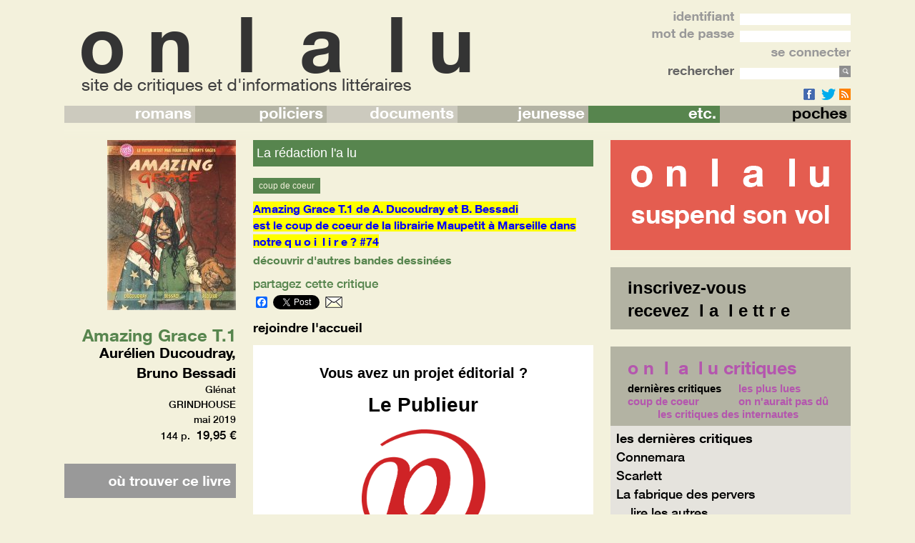

--- FILE ---
content_type: text/html; charset=UTF-8
request_url: https://www.onlalu.com/livres/divers-bande-dessinee/amazing-grace-tome-1-ducoudray-bessadi-44383/
body_size: 77383
content:
<!DOCTYPE HTML PUBLIC "-//W3C//DTD HTML 4.01 Transitional//EN" "http://www.w3.org/TR/html4/loose.dtd">
<html>
<head>

<!– Request: livres/divers-bande-dessinee/amazing-grace-tome-1-ducoudray-bessadi-44383 –> 
<!– Matched Rewrite Rule: (livres)/(.+?)/([^/]+)-([0-9]+)(?:/([0-9]+))?/?$ –>
<!– Matched Rewrite Query: post_type=ouvrages&amp;slug=livres&amp;ouvrage-type=divers-bande-dessinee&amp;ouvrages=amazing-grace-tome-1-ducoudray-bessadi&amp;p=44383&amp;page= –>
<!– Loaded Template: single-ouvrages.php –>
	<title>critique de &quot;Amazing Grace T.1&quot;, dernier livre de Aurélien Ducoudray, Bruno Bessadi - onlalu</title>
	<meta http-equiv="Content-Type" content="text/html; charset=UTF-8" />
	<meta name="description" content="critique, avis sur Amazing Grace T.1 de Aurélien Ducoudray, Bruno Bessadi" />
	<meta name="keywords" content="bande dessinée" />
	<meta property="og:image" content="https://www.onlalu.com/wp-content/uploads/couvs/84/9782344024584.jpg" />


	<link rel="icon" type="image/png" href="https://www.onlalu.com/wp-content/themes/ltl1/images/favicon2.png" />

	<!--[if lt IE 9]> <script src="https://html5shim.googlecode.com/svn/trunk/html5.js"></script> <![endif]-->

	<link rel="stylesheet" href="https://www.onlalu.com/wp-content/themes/ltl1/style.css" type="text/css" /><!-- media="screen"  -->
	<link rel="pingback" href="https://www.onlalu.com/xmlrpc.php" />

	<link rel="alternate" type="application/rss+xml" title="RSS" href="https://www.onlalu.com/feed/" />

   <link rel='stylesheet' id='wp-jquery-ui-dialog-css'  href='https://ajax.googleapis.com/ajax/libs/jqueryui/1.10.4/themes/smoothness/jquery-ui.min.css' type='text/css' media='all' />

	<script>
		function notify_share( i_share, i_sService )
		{
			var post_id = ( jQuery( i_share ).attr( "post_id" ) ? jQuery( i_share ).attr( "post_id" ) : "0" );
    		ajax_notify_share( post_id, i_sService );
		}

		function validateEmail(email)
		{
			var re = /^(([^<>()[\]\\.,;:\s@\"]+(\.[^<>()[\]\\.,;:\s@\"]+)*)|(\".+\"))@((\[[0-9]{1,3}\.[0-9]{1,3}\.[0-9]{1,3}\.[0-9]{1,3}\])|(([a-zA-Z\-0-9]+\.)+[a-zA-Z]{2,}))$/;
			return re.test(email);
		}

        var g_arRegisteredButtons = new Array;
        function register_button_link( i_sLink, i_cb )
        {
            g_arRegisteredButtons[ i_sLink ] = i_cb;
        }
        function clicked_registered_button( i_sLink )
        {
            // console.log( "Running button for : " + i_sLink );
            // console.log( g_arRegisteredButtons );
            var cb = g_arRegisteredButtons[ i_sLink ];
            if ( cb )
            {
                cb();
            }
        }

	</script>

	<style>
		.fpbloc_couleur_fond_A, .fpbloc_couleur_fond_A p, .fpbloc_couleur_fond_A a {
  color: #fff;
 background-color: #b456ae;
}
.fpbloc_couleur_fond_A a:hover p, .fpbloc_couleur_fond_A a:active p {
  color: #000;
}
.fpbloc_couleur_fond_B, .fpbloc_couleur_fond_B p, .fpbloc_couleur_fond_B a {
  color: #fff;
  background-color: #57854e;
}
.fpbloc_couleur_fond_B a:hover p, .fpbloc_couleur_fond_B a:active p {
  color: #000;
}
.fpbloc_couleur_texte_A p, .fpbloc_couleur_texte_A a {
  color:#b456ae;
}
.fpbloc_couleur_texte_A_as_bkg {
  background-color:#b456ae;
}
.fpbloc_couleur_texte_B p, .fpbloc_couleur_texte_B a {
  color:#57854e;
}
.fpbloc_couleur_texte_B_as_bkg {
  background-color:#57854e;
}
        /* .fond2 { background-color:black } */
	</style>
	<link rel='dns-prefetch' href='//s.w.org' />
		<script type="text/javascript">
			window._wpemojiSettings = {"baseUrl":"https:\/\/s.w.org\/images\/core\/emoji\/2.2.1\/72x72\/","ext":".png","svgUrl":"https:\/\/s.w.org\/images\/core\/emoji\/2.2.1\/svg\/","svgExt":".svg","source":{"concatemoji":"https:\/\/www.onlalu.com\/wp-includes\/js\/wp-emoji-release.min.js?ver=4.7.29"}};
			!function(t,a,e){var r,n,i,o=a.createElement("canvas"),l=o.getContext&&o.getContext("2d");function c(t){var e=a.createElement("script");e.src=t,e.defer=e.type="text/javascript",a.getElementsByTagName("head")[0].appendChild(e)}for(i=Array("flag","emoji4"),e.supports={everything:!0,everythingExceptFlag:!0},n=0;n<i.length;n++)e.supports[i[n]]=function(t){var e,a=String.fromCharCode;if(!l||!l.fillText)return!1;switch(l.clearRect(0,0,o.width,o.height),l.textBaseline="top",l.font="600 32px Arial",t){case"flag":return(l.fillText(a(55356,56826,55356,56819),0,0),o.toDataURL().length<3e3)?!1:(l.clearRect(0,0,o.width,o.height),l.fillText(a(55356,57331,65039,8205,55356,57096),0,0),e=o.toDataURL(),l.clearRect(0,0,o.width,o.height),l.fillText(a(55356,57331,55356,57096),0,0),e!==o.toDataURL());case"emoji4":return l.fillText(a(55357,56425,55356,57341,8205,55357,56507),0,0),e=o.toDataURL(),l.clearRect(0,0,o.width,o.height),l.fillText(a(55357,56425,55356,57341,55357,56507),0,0),e!==o.toDataURL()}return!1}(i[n]),e.supports.everything=e.supports.everything&&e.supports[i[n]],"flag"!==i[n]&&(e.supports.everythingExceptFlag=e.supports.everythingExceptFlag&&e.supports[i[n]]);e.supports.everythingExceptFlag=e.supports.everythingExceptFlag&&!e.supports.flag,e.DOMReady=!1,e.readyCallback=function(){e.DOMReady=!0},e.supports.everything||(r=function(){e.readyCallback()},a.addEventListener?(a.addEventListener("DOMContentLoaded",r,!1),t.addEventListener("load",r,!1)):(t.attachEvent("onload",r),a.attachEvent("onreadystatechange",function(){"complete"===a.readyState&&e.readyCallback()})),(r=e.source||{}).concatemoji?c(r.concatemoji):r.wpemoji&&r.twemoji&&(c(r.twemoji),c(r.wpemoji)))}(window,document,window._wpemojiSettings);
		</script>
		<style type="text/css">
img.wp-smiley,
img.emoji {
	display: inline !important;
	border: none !important;
	box-shadow: none !important;
	height: 1em !important;
	width: 1em !important;
	margin: 0 .07em !important;
	vertical-align: -0.1em !important;
	background: none !important;
	padding: 0 !important;
}
</style>
<link rel='stylesheet' id='tiptip-css-css'  href='https://www.onlalu.com/wp-content/themes/ltl1/TipTip/tipTip.css?ver=4.7.29' type='text/css' media='all' />
<link rel='stylesheet' id='capty-css-css'  href='https://www.onlalu.com/wp-content/themes/ltl1/capty/css/jquery.capty-onlalu.css?ver=4.7.29' type='text/css' media='all' />
<link rel='stylesheet' id='postloadrepsonsivity-css-css'  href='https://www.onlalu.com/wp-content/themes/ltl1/rwd.css?ver=4.7.29' type='text/css' media='all' />
<link rel='stylesheet' id='addtoany-css'  href='https://www.onlalu.com/wp-content/plugins/add-to-any/addtoany.min.css?ver=1.15' type='text/css' media='all' />
<script type='text/javascript' src='https://www.onlalu.com/wp-includes/js/jquery/jquery.js?ver=1.12.4'></script>
<script type='text/javascript' src='https://www.onlalu.com/wp-includes/js/jquery/jquery-migrate.min.js?ver=1.4.1'></script>
<script type='text/javascript' src='https://www.onlalu.com/wp-content/themes/ltl1/TipTip/jquery.tipTip.js?ver=4.7.29'></script>
<script type='text/javascript' src='https://www.onlalu.com/wp-content/themes/ltl1/capty/js/jquery.capty.min.js?ver=4.7.29'></script>
<script type='text/javascript'>
/* <![CDATA[ */
var my_ajax_share_script = {"ajaxurl":"https:\/\/www.onlalu.com\/wp-admin\/admin-ajax.php"};
/* ]]> */
</script>
<script type='text/javascript' src='https://www.onlalu.com/wp-content/themes/ltl1/ltl1_ajax_share.js?ver=4.7.29'></script>
<script type='text/javascript' src='https://www.onlalu.com/wp-content/plugins/add-to-any/addtoany.min.js?ver=1.1'></script>
<link rel='https://api.w.org/' href='https://www.onlalu.com/wp-json/' />
<link rel="EditURI" type="application/rsd+xml" title="RSD" href="https://www.onlalu.com/xmlrpc.php?rsd" />
<link rel="wlwmanifest" type="application/wlwmanifest+xml" href="https://www.onlalu.com/wp-includes/wlwmanifest.xml" /> 
<link rel='prev' title='Aya' href='https://www.onlalu.com/livres/roman-francais/aya-marie-virginie-dru-44313/' />
<link rel='next' title='Bibliodysées' href='https://www.onlalu.com/livres/document-divers/bibliodyssees-daoud-jerusalemy-bellante-moglia-44389/' />
<meta name="generator" content="WordPress 4.7.29" />
<link rel="canonical" href="https://www.onlalu.com/livres/divers-bande-dessinee/amazing-grace-tome-1-ducoudray-bessadi-44383/" />
<link rel='shortlink' href='https://www.onlalu.com/?p=44383' />
<link rel="alternate" type="application/json+oembed" href="https://www.onlalu.com/wp-json/oembed/1.0/embed?url=https%3A%2F%2Fwww.onlalu.com%2Flivres%2Fdivers-bande-dessinee%2Famazing-grace-tome-1-ducoudray-bessadi-44383%2F" />
<link rel="alternate" type="text/xml+oembed" href="https://www.onlalu.com/wp-json/oembed/1.0/embed?url=https%3A%2F%2Fwww.onlalu.com%2Flivres%2Fdivers-bande-dessinee%2Famazing-grace-tome-1-ducoudray-bessadi-44383%2F&#038;format=xml" />

<script data-cfasync="false">
window.a2a_config=window.a2a_config||{};a2a_config.callbacks=[];a2a_config.overlays=[];a2a_config.templates={};a2a_localize = {
	Share: "Partager",
	Save: "Enregistrer",
	Subscribe: "S'abonner",
	Email: "Email",
	Bookmark: "Signet",
	ShowAll: "Montrer tout",
	ShowLess: "Montrer moins",
	FindServices: "Trouver des service(s)",
	FindAnyServiceToAddTo: "Trouver instantan&eacute;ment des services &agrave; ajouter &agrave;",
	PoweredBy: "Propuls&eacute; par",
	ShareViaEmail: "Share via email",
	SubscribeViaEmail: "Subscribe via email",
	BookmarkInYourBrowser: "Ajouter un signet dans votre fureteur",
	BookmarkInstructions: "Press Ctrl+D or \u2318+D to bookmark this page",
	AddToYourFavorites: "Ajouter &agrave; vos favoris",
	SendFromWebOrProgram: "Send from any email address or email program",
	EmailProgram: "Email program",
	More: "More&#8230;",
	ThanksForSharing: "Thanks for sharing!",
	ThanksForFollowing: "Thanks for following!"
};

(function(d,s,a,b){a=d.createElement(s);b=d.getElementsByTagName(s)[0];a.async=1;a.src="https://static.addtoany.com/menu/page.js";b.parentNode.insertBefore(a,b);})(document,"script");
</script>

	<script>
        function initTooltip()
        {
		    jQuery( document ).tooltip( { position: { my: "center top", at: "center bottom" } } );
        }

        function initImgSign() {
        	jQuery( ".imgsign" ).capty( { height:32, opacity:1.0 });
        }

		jQuery(function() {
                initTooltip();
                initImgSign();

							});
	</script>
</head>
<body class="the_body couleur_fond">
<div style="width:100%" >
	<table width="100%" cellspacing="0" cellpadding="0" border="0" class="header">
		<tr valign="top">
			<td class="fond2">&nbsp;</td>
							<td class="outer_colonne"><img src="https://www.onlalu.com/wp-content/themes/ltl1/images/vide.gif" width="24"></td>
						<td style="width:1100px;min-width:960px;" class="couleur_fond">
				<div id="hdiv" style="was-height:124px;height:148px;position:relative">
                    						<div style="float:left;margin-left:24px;margin-top:24px"><a href="//www.onlalu.com"><img src="https://www.onlalu.com/wp-content/themes/ltl1/images/onlalu-logo2-noir.png" border="0" /></a></div>
										<div class="font_bold" style="font-size:1.8em;float:right;text-align:right;color:#999">

												<form name="loginForm" action="https://www.onlalu.com/livres/divers-bande-dessinee/amazing-grace-tome-1-ducoudray-bessadi-44383/?" method="post">
							<input type="hidden" name="login" value="yes" />
							<div style="height:16px;margin-top:16px"><img src="https://www.onlalu.com/wp-content/themes/ltl1/images/texte-identifiant.png" style="margin-right:8px"><input type="text" name="lname" class="login_field" style="width:155px" value="">
							</div>
							<div style="height:16px;margin-top:8px"><img src="https://www.onlalu.com/wp-content/themes/ltl1/images/texte-mot-de-passe.png" style="margin-right:8px"><input type="password" name="lpwd" class="login_field" style="width:155px" >
							</div>
							<div style="margin-top:8px;"><input type="image" src="https://www.onlalu.com/wp-content/themes/ltl1/images/se-connecter.png" class="login_submit"></div>
						</form>
						<div style="height:16px;margin-top:8px">
	<form name="search" method="get" action="https://www.onlalu.com">
		<input type="hidden" name="is_online_search" value="true" />
		<img src="https://www.onlalu.com/wp-content/themes/ltl1/images/texte-rechercher.png" style="margin-right:8px"><input type="text" name="s" value="" class="search_field"/><input type="image" src="https://www.onlalu.com/wp-content/themes/ltl1/images/rechercher.png" />
	</form>
</div>
						<div style="margin-top:12px"><a href="https://www.facebook.com/pages/O-n-l-a-l-u/549805721717627" rel="nofollow" target="_blank"><img src="/wp-content/themes/ltl1/images/facebook_16.png" border="0" style="margin-right:4px"> <a href="https://twitter.com/onlalu" rel="nofollow" target="_blank"><img src="/wp-content/themes/ltl1/images/twitter_16.png" border="0"></a> <a href="https://www.onlalu.com/feed" rel="nofollow" target="_blank"><img src="/wp-content/themes/ltl1/images/rss_16.png" border="0"></a></div>
					</div><!-- login_block -->
				</div>

				<nav role="navigation" class="site-navigation main-navigation">
					<div class="menu">
						<ul><li style='width:16.666666666667%'><a href='/livres/roman' class='nav_couleur_unsel1 nav_couleur_sel_1' ><img src='https://www.onlalu.com/wp-content/themes/ltl1/images/textes-menus-romans.png' border='0' style='margin-right:5px'></a><ul><li><a href='/livres/roman-francais' class='nav_couleur_unsel1 nav_couleur_sel_1'><img src='https://www.onlalu.com/wp-content/themes/ltl1/images/textes-menus-francais.png' border='0' style='margin-left:5px'></a></li><li><a href='/livres/roman-etranger' class='nav_couleur_unsel0 nav_couleur_sel_1'><img src='https://www.onlalu.com/wp-content/themes/ltl1/images/textes-menus-etrangers.png' border='0' style='margin-left:5px'></a></li></ul></li><li style='width:16.666666666667%'><a href='/livres/policier' class='nav_couleur_unsel0 nav_couleur_sel_2' ><img src='https://www.onlalu.com/wp-content/themes/ltl1/images/textes-menus-policiers.png' border='0' style='margin-right:5px'></a><ul><li><a href='/livres/policier-francais' class='nav_couleur_unsel0 nav_couleur_sel_2'><img src='https://www.onlalu.com/wp-content/themes/ltl1/images/textes-menus-francais.png' border='0' style='margin-left:5px'></a></li><li><a href='/livres/policier-etranger' class='nav_couleur_unsel1 nav_couleur_sel_2'><img src='https://www.onlalu.com/wp-content/themes/ltl1/images/textes-menus-etrangers.png' border='0' style='margin-left:5px'></a></li></ul></li><li style='width:16.666666666667%'><a href='/livres/document' class='nav_couleur_unsel1 nav_couleur_sel_3' ><img src='https://www.onlalu.com/wp-content/themes/ltl1/images/textes-menus-documents.png' border='0' style='margin-right:5px'></a><ul><li><a href='/livres/document-recit' class='nav_couleur_unsel1 nav_couleur_sel_3'><img src='https://www.onlalu.com/wp-content/themes/ltl1/images/textes-menus-recits.png' border='0' style='margin-left:5px'></a></li><li><a href='/livres/document-biographie' class='nav_couleur_unsel0 nav_couleur_sel_3'><img src='https://www.onlalu.com/wp-content/themes/ltl1/images/textes-menus-biographies.png' border='0' style='margin-left:5px'></a></li><li><a href='/livres/document-histoire' class='nav_couleur_unsel1 nav_couleur_sel_3'><img src='https://www.onlalu.com/wp-content/themes/ltl1/images/textes-menus-histoire.png' border='0' style='margin-left:5px'></a></li><li><a href='/livres/document-politique' class='nav_couleur_unsel0 nav_couleur_sel_3'><img src='https://www.onlalu.com/wp-content/themes/ltl1/images/textes-menus-politique.png' border='0' style='margin-left:5px'></a></li><li><a href='/livres/document-sciences-humaines' class='nav_couleur_unsel1 nav_couleur_sel_3'><img src='https://www.onlalu.com/wp-content/themes/ltl1/images/textes-menus-sciences-humaines.png' border='0' style='margin-left:5px'></a></li><li><a href='/livres/document-divers' class='nav_couleur_unsel0 nav_couleur_sel_3'><img src='https://www.onlalu.com/wp-content/themes/ltl1/images/textes-menus-autres.png' border='0' style='margin-left:5px'></a></li></ul></li><li style='width:16.666666666667%'><a href='/livres/jeunesse' class='nav_couleur_unsel0 nav_couleur_sel_4' ><img src='https://www.onlalu.com/wp-content/themes/ltl1/images/textes-menus-jeunesse.png' border='0' style='margin-right:5px'></a><ul><li><a href='/livres/jeunesse-tous-petits' class='nav_couleur_unsel0 nav_couleur_sel_4'><img src='https://www.onlalu.com/wp-content/themes/ltl1/images/textes-menus-tout-petits.png' border='0' style='margin-left:5px'></a></li><li><a href='/livres/jeunesse-enfants' class='nav_couleur_unsel1 nav_couleur_sel_4'><img src='https://www.onlalu.com/wp-content/themes/ltl1/images/textes-menus-enfants.png' border='0' style='margin-left:5px'></a></li><li><a href='/livres/jeunesse-ados' class='nav_couleur_unsel0 nav_couleur_sel_4'><img src='https://www.onlalu.com/wp-content/themes/ltl1/images/textes-menus-ados.png' border='0' style='margin-left:5px'></a></li></ul></li><li style='width:16.666666666667%'><a href='/livres/divers' class='nav_couleur_unsel_6 nav_couleur_sel_6' ><img src='https://www.onlalu.com/wp-content/themes/ltl1/images/textes-menus-etc.png' border='0' style='margin-right:5px'></a><ul><li><a href='/livres/divers-bande-dessinee' class='nav_couleur_unsel1 nav_couleur_sel_6'><img src='https://www.onlalu.com/wp-content/themes/ltl1/images/textes-menus-bande-dessinee.png' border='0' style='margin-left:5px'></a></li><li><a href='/livres/divers-beaux_arts' class='nav_couleur_unsel0 nav_couleur_sel_6'><img src='https://www.onlalu.com/wp-content/themes/ltl1/images/textes-menus-beaux-arts.png' border='0' style='margin-left:5px'></a></li><li><a href='/livres/divers-cinema' class='nav_couleur_unsel1 nav_couleur_sel_6'><img src='https://www.onlalu.com/wp-content/themes/ltl1/images/textes-menus-cinema.png' border='0' style='margin-left:5px'></a></li><li><a href='/livres/divers-architecture' class='nav_couleur_unsel0 nav_couleur_sel_6'><img src='https://www.onlalu.com/wp-content/themes/ltl1/images/textes-menus-architecture.png' border='0' style='margin-left:5px'></a></li><li><a href='/livres/divers-decoration' class='nav_couleur_unsel1 nav_couleur_sel_6'><img src='https://www.onlalu.com/wp-content/themes/ltl1/images/textes-menus-decoration.png' border='0' style='margin-left:5px'></a></li><li><a href='/livres/divers-mode' class='nav_couleur_unsel0 nav_couleur_sel_6'><img src='https://www.onlalu.com/wp-content/themes/ltl1/images/textes-menus-mode.png' border='0' style='margin-left:5px'></a></li><li><a href='/livres/divers-cuisine' class='nav_couleur_unsel1 nav_couleur_sel_6'><img src='https://www.onlalu.com/wp-content/themes/ltl1/images/textes-menus-cuisine.png' border='0' style='margin-left:5px'></a></li><li><a href='/livres/divers-sante' class='nav_couleur_unsel0 nav_couleur_sel_6'><img src='https://www.onlalu.com/wp-content/themes/ltl1/images/textes-menus-sante.png' border='0' style='margin-left:5px'></a></li><li><a href='/livres/divers-tourisme' class='nav_couleur_unsel1 nav_couleur_sel_6'><img src='https://www.onlalu.com/wp-content/themes/ltl1/images/textes-menus-tourisme.png' border='0' style='margin-left:5px'></a></li><li><a href='/livres/divers-autres' class='nav_couleur_unsel0 nav_couleur_sel_6'><img src='https://www.onlalu.com/wp-content/themes/ltl1/images/textes-menus-autres.png' border='0' style='margin-left:5px'></a></li></ul></li><li style='width:16.666666666667%'><a href='/livres/poches' class='nav_couleur_unsel0 nav_couleur_sel_7' ><img src='https://www.onlalu.com/wp-content/themes/ltl1/images/textes-menus-poches.png' border='0' style='margin-right:5px'></a></li></ul>					</div>
				</nav>
			</td>
							<td class="outer_colonne"><img src="https://www.onlalu.com/wp-content/themes/ltl1/images/vide.gif" width="24"></td>
						<td class="fond2">&nbsp;</td>
		</tr>
	</table>

	<table width="100%" cellspacing="0" cellpadding="0" border="0" class="header_fade" style="background-color:transparent">
		<tr>
					<td class="fond2">&nbsp;</td>
			<td class="outer_colonne"><img src="https://www.onlalu.com/wp-content/themes/ltl1/images/vide.gif" width="24"></td>
					<td style="width:1100px;min-width:960px" >
				<table width="100%" cellspacing="0" cellpadding="0" border="0">
					<tr>
						<td><img src="https://www.onlalu.com/wp-content/themes/ltl1/images/degrade.png" width="100%" height="24"></td>
						<td style="width:360px;min-width:360px"><img src="https://www.onlalu.com/wp-content/themes/ltl1/images/degrade.png" width="360" height="24"></td>
					</tr>
				</table>
			</td>
					<td class="outer_colonne"><img src="https://www.onlalu.com/wp-content/themes/ltl1/images/vide.gif" width="24"></td>
			<td class="fond2">&nbsp;</td>
				</tr>
	</table>

	
	<table cellspacing="0" cellpadding="0" border="0" style="width:100%;position:absolute;was-top:172px;top:196px;was-z-index:10">
	<div style="width:100%;min-width:980px;max-width:1024px;margin:auto">
		<tr>
					<td class="fond2">&nbsp;</td>
			<td class="outer_colonne"><img src="https://www.onlalu.com/wp-content/themes/ltl1/images/vide.gif" width="24"></td>
					<td style="width:1100px;min-width:960px" class="couleur_fond">
					<div class="main_content">
<script>
	    /*
		function open_ecrire_email( i_idCritique )
		{
			jQuery( "#dialog-notlogged" ).data( "message", "Vous devez être inscrit et connecté pour envoyer un message à l'auteur de cette critique" ).dialog( "open" );
		}

		function partage_par_email( i_idCritique, i_sTitre, i_sAuteur )
		{
			jQuery( "#dialog-notlogged" ).data( "message", "Vous devez être inscrit et connecté pour partager cette critique par mail" ).dialog( "open" );
		}

		function signaler_critique( i_idCritique, i_sTitre, i_sAuteur )
		{
			jQuery( "#dialog-notlogged" ).data( "message", "Vous devez être inscrit et connecté pour signaler cette critique" ).dialog( "open" );
		}
    */
	    function open_ecrire_email( i_idCritique )
    {
        jQuery( "#email-dialog" ).data( "id_critique", i_idCritique ).dialog( "open" );
    }

    function partage_par_email( i_idCritique, i_sTitre, i_sAuteur )
    {
        jQuery( "#partage-email-dialog" ).data( "id_critique", i_idCritique ).data( "auteur_critique", i_sAuteur ).data( "titre_critique", i_sTitre ).dialog( "open" );
    }

    function signaler_critique( i_idCritique, i_sTitre, i_sAuteur )
    {
        jQuery( "#signal-dialog" ).data( "id_critique", i_idCritique ).data( "auteur_critique", i_sAuteur ).data( "titre_critique", i_sTitre ).dialog( "open" );
    }

	function ouvrir_image( i_sImg, i_nMaxWidth, i_nHeight )
	{
		ouvrir_dialog_misc( "<center><img src='" + i_sImg + "' style='max-width:" + i_nMaxWidth + "px'></center>", i_nHeight );
	}

	function ouvrir_dialog_misc( i_sContenu, i_nHeight )
	{
		jQuery( "#dialog-misc" ).data( "contenu", i_sContenu ).data( "height", i_nHeight ).dialog( "open" );
	}

  jQuery(function() {

	jQuery( "#email-dialog" ).dialog({
		  autoOpen: false,
		  height: 400,
		  width: 700,
		  modal: true,
		  zIndex:301000,
		  open: function()
			{
				// tbi ?
			},
		  buttons: {
			"valider": function() {
				var sEmailSenderName = jQuery( "#dialog_email_sender_name" ).val();
				var sEmailSenderEmail = jQuery( "#dialog_email_sender_email" ).val();
				var sEmailTexte = jQuery( "#dialog_email_texte" ).val();
				var sCaptchaWord = jQuery( "#dialog_email_captcha_word" ).val();
				// tbi : vérification rapide des champs
				var isValid = true;
				if ( sEmailSenderName == "" )
				{
					jQuery( "#dialog_email_email_sender_name_error_msg" ).html( "votre nom ne doit pas être vide" );
					jQuery( ".dialog_email_email_sender_name_error_vis" ).show();
					isValid = false;
				}
				else
					jQuery( ".dialog_email_email_sender_name_error_vis" ).hide();

				if ( ! validateEmail( sEmailSenderEmail ) )
				{
					jQuery( "#dialog_email_email_sender_email_error_msg" ).html( "votre adresse email est invalide" );
					jQuery( ".dialog_email_email_sender_email_error_vis" ).show();
					isValid = false;
				}
				else
					jQuery( ".dialog_email_email_sender_email_error_vis" ).hide();


				if ( sEmailTexte == "" )
				{
					jQuery( "#dialog_email_email_texte_error_msg" ).html( "votre message ne doit pas être vide" );
					jQuery( ".dialog_email_email_texte_error_vis" ).show();
					isValid = false;
				}
				else
					jQuery( ".dialog_email_email_texte_error_vis" ).hide();

				if ( sCaptchaWord != "livre" )
				{
					jQuery( ".dialog_email_captcha_word_error_vis" ).show();
					isValid = false;
				}
				else
					jQuery( ".dialog_email_captcha_word_error_vis" ).hide();

				if ( isValid )
				{
					jQuery( "#field_email_critique_id" ).val( jQuery( this ).data( "id_critique" ) );
					jQuery( "#field_email_sender_name" ).val( sEmailSenderName );
					jQuery( "#field_email_sender_email" ).val( sEmailSenderEmail );
					jQuery( "#field_email_texte" ).val( sEmailTexte );
					jQuery( "#field_email_captcha_word" ).val( sCaptchaWord );
					jQuery( "#form_email" ).submit();
					jQuery( this ).dialog( "close" );
				}
			},
			"annuler": function() {
					// tbi
				jQuery( this ).dialog( "close" );

			}
		  },
		  close: function() {
		  }
		});

	jQuery( "#partage-email-dialog" ).dialog({
		  autoOpen: false,
		  height: 430,
		  width: 700,
		  modal: true,
		  zIndex:301000,
		  open: function()
			{
				 var sText = "Un ami vous envoie ce lien vers une critique publiée sur le site onlalu.com : https://www.onlalu.com/ouvrages/amazing-grace-tome-1-ducoudray-bessadi?#" + jQuery( this ).data( "id_critique" ) + "<br>";
				 sText += "Titre de l'ouvrage : Amazing Grace T.1<br>";
				 sText += "Auteur de l'ouvrage : Aurélien Ducoudray, Bruno Bessadi<br>";
				 sText += "Titre de la critique : " + jQuery( this ).data( "titre_critique" ) + "<br>";	// tbi : encode ?
				 sText += "Auteur de la critique : " + jQuery( this ).data( "auteur_critique" );	// tbi : encode ?
				 jQuery( "#dialog_partage_email_inclus" ).html( sText );
			},
		  buttons: {
			"valider": function() {
				var sEmailSenderName = jQuery( "#dialog_partage_email_sender_name" ).val();
				var sEmailSenderEmail = jQuery( "#dialog_partage_email_sender_email" ).val();
				var sEmailRecipientName = jQuery( "#dialog_partage_email_recipient_name" ).val();
				var sEmailRecipientEmail = jQuery( "#dialog_partage_email_recipient_email" ).val();
				var sEmailTexte = jQuery( "#dialog_partage_email_texte" ).val();
				// tbi : vérification rapide des champs
				jQuery( "#field_partage_email_critique_id" ).val( jQuery( this ).data( "id_critique" ) );
				jQuery( "#field_partage_email_sender_name" ).val( sEmailSenderName );
				jQuery( "#field_partage_email_sender_email" ).val( sEmailSenderEmail );
				jQuery( "#field_partage_email_recipient_name" ).val( sEmailRecipientName );
				jQuery( "#field_partage_email_recipient_email" ).val( sEmailRecipientEmail );
				jQuery( "#field_partage_email_texte" ).val( sEmailTexte );
				jQuery( "#form_partage_email" ).submit();
				jQuery( this ).dialog( "close" );
			},
			"annuler": function() {
					// tbi
				jQuery( this ).dialog( "close" );

			}
		  },
		  close: function() {
		  }
		});

	jQuery( "#signal-dialog" ).dialog({
		  autoOpen: false,
		  height: 430,
		  width: 700,
		  modal: true,
		  zIndex:301000,
		  open: function()
			{
				 var sText = "Merci de nous indiquer ce que vous considérez inapproprié dans la critique \"" + jQuery( this ).data( "titre_critique" ) + "\" postée par " + jQuery( this ).data( "auteur_critique" );
				 jQuery( "#dialog_signal_info" ).html( sText );
			},
		  buttons: {
			"valider": function() {
				var sEmailSenderName = jQuery( "#dialog_signal_email_sender_name" ).val();
				var sEmailSenderEmail = jQuery( "#dialog_signal_email_sender_email" ).val();
				var sEmailTexte = jQuery( "#dialog_signal_email_texte" ).val();
				// tbi : vérification rapide des champs
				jQuery( "#field_signal_critique_id" ).val( jQuery( this ).data( "id_critique" ) );
				jQuery( "#field_signal_sender_name" ).val( sEmailSenderName );
				jQuery( "#field_signal_sender_email" ).val( sEmailSenderEmail );
				jQuery( "#field_signal_texte" ).val( sEmailTexte );
				jQuery( "#form_signal" ).submit();
				jQuery( this ).dialog( "close" );
			},
			"annuler": function() {
					// tbi
				jQuery( this ).dialog( "close" );

			}
		  },
		  close: function() {
		  }
		});


	
		jQuery( "#dialog-notlogged" ).dialog({
			  autoOpen: false,
			  height: 400,
			  width: 700,
			  modal: true,
			  zIndex:301000,
			  open: function()
				{
					var sMessage = jQuery( this ).data( "message" );
					jQuery( "#message-not-logged" ).html( sMessage );
				},
			  buttons: {
				"valider": function() {
						jQuery( this ).dialog( "close" );
				}
			  },
			  close: function() {
			  }
			});

		
		
		jQuery( "#dialog-misc" ).dialog({
			  autoOpen: false,
			  height: 300,
			  width: 1024,
			  modal: true,
			  resizable: true,
			  zIndex:301000,
			  position:{ my: "center top", at: "center top" },
			  open: function()
				{
					jQuery( "#dialog-misc" ).dialog( "option", "height", jQuery( this ).data( "height" ) + 100 );
					jQuery( "#dialog-misc" ).html( jQuery( this ).data( "contenu" ) );
					jQuery( "body" ).scrollTop( 0 );

                    jQuery( ".ui-button" ).removeAttr( "title" );
				},
			  buttons: {
				"fermer": function() {
						jQuery( this ).dialog( "close" );
				}
			  },
			  close: function() {
			  }
			});


          });
	</script>

<!-- [DBG:single-ouvrages.php]	-->
	
	<div id="dialog-misc" title="" class="font_medium" style="font-size:1.6em;background-color:white;display:none">
	</div>

	<div id="dialog-notlogged" title="envoyez un email" class="font_medium" style="font-size:1.6em;background-color:white;display:none">
		<div id="message-not-logged" class="dialog_message"></div>
		<div class="dialog_message">
			Si vous n'êtes pas encore inscrit, <a href="/creercompte">vous pouvez le faire dès maintenant en cliquant ici</a>.<br>
			C'est très simple et rapide et vous pourrez alors accéer à toutes les fonctions du site.
		</div>
	</div>

	<div id="email-dialog" title="envoyez un email" class="font_medium" style="font-size:1.6em;background-color:white;display:none">
		<table style="width:100%;height:100%" cellpadding="0" cellspacing="0" border=0>
			<tr height="1%" valign="center">
				<td width="1%">
					<div class="dialog_email_email_sender_name_error_vis" style="display:none"></div>
					&nbsp;votre&nbsp;nom&nbsp;
				</td>
				<td width="99%">
					<div id="dialog_email_email_sender_name_error_msg" class="dialog_email_email_sender_name_error_vis dialog_error_message" style="display:none"></div>
					<input type="text" id="dialog_email_sender_name" style="width:100%"/>
				</td>
			</tr>
			<tr height="8">
				<td colspan="2"><img src="https://www.onlalu.com/wp-content/themes/ltl1/images/vide.gif"></td>
			</tr>
			<tr height="1%" valign="center">
				<td>
					<div class="dialog_email_email_sender_email_error_vis" style="display:none"></div>
					&nbsp;votre&nbsp;email&nbsp;
				</td>
				<td>
					<div id="dialog_email_email_sender_email_error_msg" class="dialog_email_email_sender_email_error_vis dialog_error_message" style="display:none"></div>
					<input type="text" id="dialog_email_sender_email" style="width:100%"/>
				</td>
			</tr>
			<tr height="8">
				<td colspan="2"><img src="https://www.onlalu.com/wp-content/themes/ltl1/images/vide.gif"></td>
			</tr>
			<tr height="99%" valign="top">
				<td align="right"><div class="dialog_email_email_texte_error_vis" style="display:none">&nbsp;</div>&nbsp;votre&nbsp;message&nbsp;</td>
				<td>
					<div id="dialog_email_email_texte_error_msg" class="dialog_email_email_texte_error_vis dialog_error_message" style="display:none"></div>
					<textarea id="dialog_email_texte" name="dialog_email_texte" style="width:100%;height:100%"></textarea>
				</td>
			</tr>
			<tr height="8">
				<td colspan="2"><img src="https://www.onlalu.com/wp-content/themes/ltl1/images/vide.gif"></td>
			</tr>
			<tr height="1%" valign="top">
				<td><div class="dialog_email_captcha_word_error_vis" style="display:none">&nbsp;</div>&nbsp;validation&nbsp;</td>
				<td><div class="dialog_email_captcha_word_error_vis dialog_error_message" style="display:none">vous n'avez pas correctement recopié le mot de validation</div>recopiez le mot "<b>livre</b>" ci-dessous<br>
				<input type="text" id="dialog_email_captcha_word" style="width:100%"/></td>
			</tr>
		</table>
	</div>
	<form id="form_email" action="https://www.onlalu.com/livres/divers-bande-dessinee/amazing-grace-tome-1-ducoudray-bessadi-44383/?" method="post">
		<input type="hidden" id="field_oid" name="field_oid" value="44383" />
		<input type="hidden" id="field_op" name="field_op" value="email" />
		<input type="hidden" id="field_email_critique_id" name="field_email_critique_id" value="" />
		<input type="hidden" id="field_email_sender_name" name="field_email_sender_name" value="" />
		<input type="hidden" id="field_email_sender_email" name="field_email_sender_email" value="" />
		<input type="hidden" id="field_email_texte" name="field_email_texte" value="" />
		<input type="hidden" id="field_email_captcha_hash" name="field_email_captcha_hash" value="0" />
		<input type="hidden" id="field_email_captcha_word" name="field_email_captcha_word" value="" />
	</form>

	<div id="partage-email-dialog" title="partagez une critique par email" class="font_medium" style="font-size:1.6em;background-color:white;display:none">
		<table style="width:100%;height:100%" cellpadding="0" cellspacing="0" border=0>
			<tr height="1%" valign="center">
				<td width="1%" align="right">&nbsp;votre&nbsp;nom&nbsp;</td>
				<td width="99%"><input type="text" id="dialog_partage_email_sender_name" style="width:100%"/></td>
			</tr>
			<tr height="8">
				<td colspan="2"><img src="https://www.onlalu.com/wp-content/themes/ltl1/images/vide.gif"></td>
			</tr>
			<tr height="1%" valign="center">
				<td align="right">&nbsp;votre&nbsp;email&nbsp;</td>
				<td><input type="text" id="dialog_partage_email_sender_email" style="width:100%"/></td>
			</tr>
			<tr height="8">
				<td colspan="2"><img src="https://www.onlalu.com/wp-content/themes/ltl1/images/vide.gif"></td>
			</tr>
			<tr height="1%" valign="center">
				<td align="right">&nbsp;nom&nbsp;du&nbsp;destinataire&nbsp;</td>
				<td width="99%"><input type="text" id="dialog_partage_email_recipient_name" style="width:100%"/></td>
			</tr>
			<tr height="8">
				<td colspan="2"><img src="https://www.onlalu.com/wp-content/themes/ltl1/images/vide.gif"></td>
			</tr>
			<tr height="1%" valign="center">
				<td align="right">&nbsp;email&nbsp;du&nbsp;destinataire&nbsp;</td>
				<td><input type="text" id="dialog_partage_email_recipient_email" style="width:100%"/></td>
			</tr>
			<tr height="8">
				<td colspan="2"><img src="https://www.onlalu.com/wp-content/themes/ltl1/images/vide.gif"></td>
			</tr>
			<tr height="8" valign="top">
				<td align="right">&nbsp;message&nbsp;inclus&nbsp;</td>
				<td>
					<div id="dialog_partage_email_inclus" style="font-size:12px"></div>
				</td>
			</tr>
			<tr height="8">
				<td colspan="2"><img src="https://www.onlalu.com/wp-content/themes/ltl1/images/vide.gif"></td>
			</tr>
			<tr height="99%" valign="top">
				<td align="right">&nbsp;votre&nbsp;message&nbsp;</td>
				<td>
					<textarea id="dialog_partage_email_texte" style="width:100%;height:100%"></textarea>
				</td>
			</tr>
		</table>
	</div>
	<form id="form_partage_email" action="https://www.onlalu.com/livres/divers-bande-dessinee/amazing-grace-tome-1-ducoudray-bessadi-44383/?" method="post">
		<input type="hidden" id="field_oid" name="field_oid" value="44383" />
		<input type="hidden" id="field_op" name="field_op" value="partage_email" />
		<input type="hidden" id="field_partage_email_critique_id" name="field_email_critique_id" value="" />
		<input type="hidden" id="field_partage_email_sender_name" name="field_email_sender_name" value="" />
		<input type="hidden" id="field_partage_email_sender_email" name="field_email_sender_email" value="" />
		<input type="hidden" id="field_partage_email_recipient_name" name="field_email_recipient_name" value="" />
		<input type="hidden" id="field_partage_email_recipient_email" name="field_email_recipient_email" value="" />
		<input type="hidden" id="field_partage_email_texte" name="field_email_texte" value="" />
	</form>

	<div id="signal-dialog" title="signaler une critique" class="font_medium" style="font-size:1.6em;background-color:white;display:none">
		<table style="width:100%;height:100%" cellpadding="0" cellspacing="0" border=0>
			<tr height="1%" valign="center">
				<td width="1%">&nbsp;votre&nbsp;nom&nbsp;</td>
				<td width="99%"><input type="text" id="dialog_signal_email_sender_name" style="width:100%"/></td>
			</tr>
			<tr height="8">
				<td colspan="2"><img src="https://www.onlalu.com/wp-content/themes/ltl1/images/vide.gif"></td>
			</tr>
			<tr height="1%" valign="center">
				<td>&nbsp;votre&nbsp;email&nbsp;</td>
				<td><input type="text" id="dialog_signal_email_sender_email" style="width:100%"/></td>
			</tr>
			<tr height="8">
				<td colspan="2"><img src="https://www.onlalu.com/wp-content/themes/ltl1/images/vide.gif"></td>
			</tr>
			<tr height="8" valign="top">
				<td align="right">&nbsp;</td>
				<td>
					<div id="dialog_signal_info" style="font-size:12px"></div>
				</td>
			</tr>
			<tr height="8">
				<td colspan="2"><img src="https://www.onlalu.com/wp-content/themes/ltl1/images/vide.gif"></td>
			</tr>
			<tr height="99%" valign="top">
				<td align="right">&nbsp;raison&nbsp;</td>
				<td>
					<textarea id="dialog_signal_email_texte" name="dialog_email_texte" style="width:100%;height:100%"></textarea>
				</td>
			</tr>
		</table>
	</div>
	<form id="form_signal" action="https://www.onlalu.com/livres/divers-bande-dessinee/amazing-grace-tome-1-ducoudray-bessadi-44383/?" method="post">
		<input type="hidden" id="field_oid" name="field_oid" value="44383" />
		<input type="hidden" id="field_op" name="field_op" value="signal" />
		<input type="hidden" id="field_signal_critique_id" name="field_email_critique_id" value="" />
		<input type="hidden" id="field_signal_sender_name" name="field_email_sender_name" value="" />
		<input type="hidden" id="field_signal_sender_email" name="field_email_sender_email" value="" />
		<input type="hidden" id="field_signal_texte" name="field_email_texte" value="" />
	</form>

	<div id="critique-dialog" title="Ecrivez votre critique" class="font_medium" style="font-size:1.6em;background-color:white;display:none">
		<table style="width:100%;height:100%" cellpadding="0" cellspacing="0" border=0>
			<tr height="1%" valign="center">
				<td width="1%">&nbsp;titre&nbsp;de&nbsp;la&nbsp;critique&nbsp;</td>
				<td width="99%"><input type="text" id="dialog_critique_titre" style="width:100%"/></td>
			</tr>
			<tr height="8">
				<td colspan="2"><img src="https://www.onlalu.com/wp-content/themes/ltl1/images/vide.gif"></td>
			</tr>
			<tr height="97%" valign="top">
				<td align="right">texte&nbsp;</td>
				<td>
					<textarea id="dialog_critique_texte" name="dialog_critique_titre" style="width:100%;height:100%"></textarea>
				</td>
			</tr>
			<tr>
				<td colspan="2">classement (facultatif) :
					<div style="float:right;height:10px">
						<div style="background-color:#eee;padding:4px 8px;margin-top:8px;width:320px;font-size:0.8em">
							Merci de veiller à la présentation (orthographe, ponctuation, majuscules...) afin de permettre la mise en ligne de votre texte.
						</div>
					</div>
				</td>
			</tr>
							<tr>
					<td height="1%" align="right">
						<span title="Un livre que vous avez particulièrement aimé">coup&nbsp;de&nbsp;coeur&nbsp;</span>
					</td>
					<td>
						<input type="checkbox" id="dialog_critique_coup-de-coeur" />
					</td>
				</tr>
							<tr>
					<td height="1%" align="right">
						<span title="Un livre que vous n'avez pas pu lâcher">nuit&nbsp;blanche&nbsp;</span>
					</td>
					<td>
						<input type="checkbox" id="dialog_critique_nuit-blanche" />
					</td>
				</tr>
							<tr>
					<td height="1%" align="right">
						<span title="Une redécouverte">o&nbsp;n&nbsp;&nbsp;l&nbsp;&nbsp;a&nbsp;&nbsp;r&nbsp;e&nbsp;l&nbsp;u&nbsp;</span>
					</td>
					<td>
						<input type="checkbox" id="dialog_critique_onlarelu" />
					</td>
				</tr>
							<tr>
					<td height="1%" align="right">
						<span title="Un livre que vous regrettez d'avoir lu">on&nbsp;n'aurait&nbsp;pas&nbsp;dû&nbsp;</span>
					</td>
					<td>
						<input type="checkbox" id="dialog_critique_on-n-aurait-pas-du" />
					</td>
				</tr>
					</table>
	</div>
	<form id="form_critique" action="https://www.onlalu.com/livres/divers-bande-dessinee/amazing-grace-tome-1-ducoudray-bessadi-44383/?" method="post">
		<input type="hidden" id="field_oid" name="field_oid" value="44383" />
		<input type="hidden" id="field_op" name="field_op" value="ins" />
		<input type="hidden" id="field_critique_titre" name="field_critique_titre" value="" />
		<input type="hidden" id="field_critique_texte" name="field_critique_texte" value="" />
					<input type="hidden" id="field_critique_coup-de-coeur" name="field_critique_coup-de-coeur" value="" />
					<input type="hidden" id="field_critique_nuit-blanche" name="field_critique_nuit-blanche" value="" />
					<input type="hidden" id="field_critique_onlarelu" name="field_critique_onlarelu" value="" />
					<input type="hidden" id="field_critique_on-n-aurait-pas-du" name="field_critique_on-n-aurait-pas-du" value="" />
			</form>

	<div id="modifier-critique-dialog" title="Modifiez votre critique" class="font_medium" style="font-size:1.6em;background-color:white;display:none">
		<table style="width:100%;height:100%" cellpadding="0" cellspacing="0" border=0>
			<tr height="1%" valign="center">
				<td width="1%">&nbsp;titre&nbsp;de&nbsp;la&nbsp;critique&nbsp;</td>
				<td width="99%"><input type="text" id="dialog_modifier_critique_titre" value="" style="width:100%"/></td>
			</tr>
			<tr height="8">
				<td colspan="2"><img src="https://www.onlalu.com/wp-content/themes/ltl1/images/vide.gif"></td>
			</tr>
			<tr height="97%" valign="top">
				<td align="right">texte&nbsp;</td>
				<td>
					<textarea id="dialog_modifier_critique_texte" name="modifier_dialog_critique_titre" style="width:100%;height:100%"></textarea>
				</td>
			</tr>
			<tr>
				<td colspan="2">classement (facultatif) :
					<div style="float:right;height:10px">
						<div style="background-color:#eee;padding:4px 8px;margin-top:8px;width:320px;font-size:0.8em">
							Merci de veiller à la présentation (orthographe, ponctuation, majuscules...) afin de permettre la mise en ligne de votre texte.
						</div>
					</div>
				</td>
			</tr>
							<tr>
					<td height="1%" align="right">
						<span title="Un livre que vous avez particulièrement aimé">coup&nbsp;de&nbsp;coeur&nbsp;</span>
					</td>
					<td>
						<input type="checkbox" id="dialog_modifier_critique_coup-de-coeur" />
					</td>
				</tr>
							<tr>
					<td height="1%" align="right">
						<span title="Un livre que vous n'avez pas pu lâcher">nuit&nbsp;blanche&nbsp;</span>
					</td>
					<td>
						<input type="checkbox" id="dialog_modifier_critique_nuit-blanche" />
					</td>
				</tr>
							<tr>
					<td height="1%" align="right">
						<span title="Une redécouverte">o&nbsp;n&nbsp;&nbsp;l&nbsp;&nbsp;a&nbsp;&nbsp;r&nbsp;e&nbsp;l&nbsp;u&nbsp;</span>
					</td>
					<td>
						<input type="checkbox" id="dialog_modifier_critique_onlarelu" />
					</td>
				</tr>
							<tr>
					<td height="1%" align="right">
						<span title="Un livre que vous regrettez d'avoir lu">on&nbsp;n'aurait&nbsp;pas&nbsp;dû&nbsp;</span>
					</td>
					<td>
						<input type="checkbox" id="dialog_modifier_critique_on-n-aurait-pas-du" />
					</td>
				</tr>
					</table>
	</div>
	<form id="form_modifier_critique" action="https://www.onlalu.com/livres/divers-bande-dessinee/amazing-grace-tome-1-ducoudray-bessadi-44383/?" method="post">
		<input type="hidden" name="field_oid" value="44383" />
		<input type="hidden" name="field_op" value="upd" />
		<input type="hidden" id="field_modifier_critique_titre" name="field_critique_titre" value="" />
		<input type="hidden" id="field_mofidier_critique_texte" name="field_critique_texte" value="" />
					<input type="hidden" id="field_modifier_critique_coup-de-coeur" name="field_critique_coup-de-coeur" value="" />
					<input type="hidden" id="field_modifier_critique_nuit-blanche" name="field_critique_nuit-blanche" value="" />
					<input type="hidden" id="field_modifier_critique_onlarelu" name="field_critique_onlarelu" value="" />
					<input type="hidden" id="field_modifier_critique_on-n-aurait-pas-du" name="field_critique_on-n-aurait-pas-du" value="" />
			</form>

	<div id="supprimer-critique-dialog" title="Supprimer votre critique" class="font_medium" style="font-size:1.6em;background-color:white;display:none">
		Confirmez la suppression de votre critique<br>
		Vous pourrez en écrire une autre plus tard.
	</div>
	<form id="form_supprimer_critique" action="https://www.onlalu.com/livres/divers-bande-dessinee/amazing-grace-tome-1-ducoudray-bessadi-44383/?" method="post">
		<input type="hidden" name="field_oid" value="44383" />
		<input type="hidden" name="field_op" value="del" />
	</form>

	<script>
		jQuery(window).scroll(function(e)
								{
									// console.log( "Window : " + jQuery( this ) );
									positionFloatingDiv( jQuery( this ) );
								}
							 );
        jQuery(function() {
            setTimeout( checkFloatingDiv, 200 );
        });
        function checkFloatingDiv()
        {
            if ( jQuery( "#div_colonne_gauche" ).position().left != jQuery( "#hdiv" ).position().left )
                jQuery( "#div_colonne_gauche" ).css( { "left" : "" + jQuery( "#hdiv" ).position().left + "px" } );
        }
		function positionFloatingDiv( i_window )
		{
			var nTop = jQuery( "#div_colonne_gauche" ).offset().top - i_window.scrollTop();
			var nHeight = jQuery( "#div_colonne_gauche" ).outerHeight();
			var nBottom = nTop + nHeight;
			var nWindowHeight = jQuery( window ).height();
			// var nWindowAvailableHeight = jQuery( this ).outerHeight() - 172;
			// console.log( "top : " + nTop + " / height : " + nHeight + " / bottom : " + nBottom + " / window height : " + nWindowHeight );
			if ( nTop > 172 )
			{
				// console.log( "cas 1" );
				jQuery( "#div_colonne_gauche" ).stop().animate( { top: "" + ( i_window.scrollTop() ) + "px" }, 700 );
			}
			else if ( nTop < 172  &&  nBottom < nWindowHeight )
			{
				// console.log( "cas 2" );
				var nDeltaTop = 172 - nTop;
				var nDeltaBottom = nWindowHeight - nBottom;
				if ( nDeltaTop < nDeltaBottom )
					jQuery( "#div_colonne_gauche" ).stop().animate( { top: "" + ( i_window.scrollTop() ) + "px" }, 700 );
				else
				{
					var nTopBefore = parseInt( /^\d+/.exec( jQuery( "#div_colonne_gauche" ).css( "top" ) ) );
					var nTopAfter = nTopBefore + nWindowHeight - nBottom;
					jQuery( "#div_colonne_gauche" ).stop().animate( { top: "" + nTopAfter + "px" }, 700 );
				}
			}
            else
            {
                // console.log( "###### DID NOTHING" );
            }
		}
	</script>

	<table width="100%" cellspacing="0" cellpadding="0" border=0>
		<tr>
			<td class="colonne_gauche" valign="top">
				<div id="div_colonne_gauche" style="position:absolute;top:0px;width:240px">
					
	    <style>
   		#tiptip_content {
			border:0 /*solid */;
		}

        .bkpari { opacity : .80 }
    </style>
    <div class="ouvrage_block_normal">
                <img width="180" height="238" src="https://www.onlalu.com/wp-content/uploads/couvs/84/9782344024584-180x238.jpg" class="imagealaune wp-post-image" alt="" srcset="https://www.onlalu.com/wp-content/uploads/couvs/84/9782344024584-180x238.jpg 180w, https://www.onlalu.com/wp-content/uploads/couvs/84/9782344024584-227x300.jpg 227w, https://www.onlalu.com/wp-content/uploads/couvs/84/9782344024584-768x1017.jpg 768w, https://www.onlalu.com/wp-content/uploads/couvs/84/9782344024584-773x1024.jpg 773w, https://www.onlalu.com/wp-content/uploads/couvs/84/9782344024584-94x125.jpg 94w, https://www.onlalu.com/wp-content/uploads/couvs/84/9782344024584-240x318.jpg 240w, https://www.onlalu.com/wp-content/uploads/couvs/84/9782344024584-120x159.jpg 120w, https://www.onlalu.com/wp-content/uploads/couvs/84/9782344024584-72x95.jpg 72w, https://www.onlalu.com/wp-content/uploads/couvs/84/9782344024584-91x120.jpg 91w, https://www.onlalu.com/wp-content/uploads/couvs/84/9782344024584-109x144.jpg 109w, https://www.onlalu.com/wp-content/uploads/couvs/84/9782344024584-127x168.jpg 127w, https://www.onlalu.com/wp-content/uploads/couvs/84/9782344024584-145x192.jpg 145w, https://www.onlalu.com/wp-content/uploads/couvs/84/9782344024584-600x795.jpg 600w, https://www.onlalu.com/wp-content/uploads/couvs/84/9782344024584-96x127.jpg 96w, https://www.onlalu.com/wp-content/uploads/couvs/84/9782344024584.jpg 1400w" sizes="(max-width: 180px) 100vw, 180px" />        <div style="height:24px">&nbsp;</div>
        
        <H1>        <div class="font_bold couleur_zone_6 ouvrage_titre">
            Amazing Grace T.1        </div>
        <div class="font_bold ouvrage_auteur">
            Aurélien Ducoudray, Bruno Bessadi<br>
        </div>
        </H1>                        <div class="font_medium ouvrage_editeur">
            Glénat<br>
        </div>
                    <div class="font_medium ouvrage_collection">
                GRINDHOUSE<br>
            </div>
                <div class="font_medium ouvrage_datepub">
            mai 2019</br>
        </div>
                    <div class="font_medium ouvrage_taille">
                144 p. <span style='font-size:120%'>&nbsp;19,95 &euro;</span>            </div>
                <div class="font_medium ouvrage_prix">
                    </div>
    </div>
                    <script>
                    function fermer_tiptip()
                    {
                        jQuery( "#tiptip_holder" ).fadeOut( 200 );
                    }
                    jQuery(function(){
                        jQuery(".tip2").tipTip({width:"240px",maxWidth: "240px", edgeOffset: 0, defaultPosition:"top", delay:200, keepAlive:true });
                    });
                </script>
                		<div style="height:24px">&nbsp;</div>
            <a href="javascript:librairies()">
                <div class="tip2" style="background-color:#999;width:240px;height:48px" title="        			&lt;div&gt;
				&lt;div class=&quot;font_bold ouvrage_prix&quot; style=&quot;&quot;&gt;
					&lt;!-- &lt;div&gt;&lt;a href=&quot;/une-librairie-pres-de-chez-vous&quot; rel=&quot;nofollow&quot;&gt;&lt;img src=&quot;https://www.onlalu.com/wp-content/themes/ltl1/images/maps.png&quot; border='0'&gt;&amp;nbsp;près de chez vous&lt;/a&gt;&lt;/div&gt; --&gt;
                    					&lt;!-- &lt;div&gt;&lt;a href=&quot;http://www.leslibraires.fr/livre/9782344024584/?affiliate=onlalu&quot; target=&quot;_blank&quot; rel=&quot;nofollow&quot;&gt;&lt;img src=&quot;https://www.onlalu.com/wp-content/themes/ltl1/images/leslibraires_16.png&quot; border='0'&gt;&amp;nbsp;sur leslibraires.fr&lt;/a&gt;&lt;/div&gt; --&gt;
					&lt;div style=&quot;margin-bottom:6px&quot;&gt;&lt;a href=&quot;https://www.librairiesindependantes.com/product/9782344024584&quot; target=&quot;_blank&quot; rel=&quot;nofollow&quot;&gt;&lt;img src=&quot;https://www.onlalu.com/wp-content/themes/ltl1/images/librairies-independantes.png&quot; border='0'&gt;&lt;/a&gt;&lt;/div&gt;
					&lt;!-- &lt;div style=&quot;margin-left:6px&quot;&gt;&lt;a href=&quot;http://recherche.fnac.com/SearchResult/ResultList.aspx?Search=9782344024584&quot; target=&quot;_blank&quot; rel=&quot;nofollow&quot;&gt;&lt;img src=&quot;https://www.onlalu.com/wp-content/themes/ltl1/images/fnac-icon.png&quot; border='0'&gt;&amp;nbsp;fnac.com&lt;/a&gt;&lt;/div&gt; --&gt;
                    &lt;div class=&quot;font_medium&quot; style=&quot;font-size:0.8em;width:100%;text-align:right;margin-top:12px&quot;&gt;&lt;a href='javascript:fermer_tiptip()'&gt;fermer&lt;/a&gt;&lt;/div&gt;
				&lt;/div&gt;
			&lt;/div&gt;
        ">
                    <img src="https://www.onlalu.com/wp-content/themes/ltl1/images/acheter-white.png" style="float:right">
                </div>
            </a>
            <!-- <div class="font_bold" style="margin-top:24px;font-size:20px;color:#888">acheter ce livre&nbsp;</div> -->

		<div style="height:24px">&nbsp;</div>
					</div>
			</td><!-- col gauche -->

			<td class="inter_colonne">&nbsp;</td>

			<td valign="top" class="colonne_centrale"><!-- col centrale -->

										<div class="bloc_critique" >

								<a name="44512"><span id="44512"></span></a>


																				<div class="bloc_critiques_internautes couleur_bkg_zone_6" style="padding:8px 0;margin-bottom:16px">
													&nbsp;La rédaction l'a lu
												</div>
																						<div class="bloc_critiques_icons">
																												<span class="critique_coup-de-coeur couleur_bkg_zone_6 title="Un livre que vous avez particulièrement aimé" >coup&nbsp;de&nbsp;coeur</span>
																							</div>
																									<div class="font_bold couleur_zone_6 bloc_critique_titre_under_attributes">
										<h2></h2>
									</div>
									<div class="font_roman bloc_critique_texte liens_visibles">
										<p><span style="font-size: 16px;"><a href="https://www.onlalu.com/2019/06/11/quoi-lire-74-44380" target="_blank" rel="noopener noreferrer"><span style="background-color: #ffff00;"><strong>Amazing Grace T.1 de A. Ducoudray et B. Bessadi<br />
est le coup de coeur de la librairie Maupetit à Marseille dans notre q u o i  l i r e ? #74</strong></span></a></span></p>
									</div>
                                    								                                                                            <div class="font_bold couleur_zone_6" style="font-size:1.6em;margin-top:12px;margin-bottom:4px">
                                                <a href="/ouvrages?genre=divers-bande-dessinee">d&eacute;couvrir d'autres bandes dessinées</a>
                                            </div>
                                        								<div class="font_medium bloc_critique_partage">
									<div class="couleur_zone_6" style="font-size:1.2em;margin-bottom:4px">partagez cette critique</div>
                                        <script>
                                            register_button_link( "https://www.onlalu.com/critiques/44512-2/", function() { partage_par_email( 44512, "" , "Jean-Marc Savoye" ) } );
                                        </script>
									<div class="a2a_kit a2a_kit_size_16 addtoany_list" data-a2a-url="https://www.onlalu.com/critiques/44512-2/"><a class="a2a_button_facebook" href="https://www.addtoany.com/add_to/facebook?linkurl=https%3A%2F%2Fwww.onlalu.com%2Fcritiques%2F44512-2%2F&amp;linkname=" title="Facebook" rel="nofollow noopener" target="_blank"></a><a class="a2a_button_twitter_tweet addtoany_special_service" data-url="https://www.onlalu.com/critiques/44512-2/" data-text=""></a><a href="javascript:clicked_registered_button(&#039;https%3A%2F%2Fwww.onlalu.com%2Fcritiques%2F44512-2%2F&#039;)" title="partage par email" rel="nofollow" target="_blank"><img src="https://www.onlalu.com/wp-content/themes/ltl1/images/email.png" width="24" height="16" alt="partage par email"></a></div>								</div>

																                                </div>
								<div class="font_bold rejoindre_accueil">
									<a href=''>rejoindre l'accueil</a>
								</div>
															</div>
			                            <div class="pave_sous_critique_redaction" style='background-color:white;padding:10px;font-size:1.8em;font-weight:bold;'>
                                <p style="text-align: center;"><span style="font-size: 20px; color: #000000;"><a style="color: #000000;" href="https://www.lepublieur.com/auto-edition/" target="_blank" rel="noopener noreferrer"><strong>Vous avez un projet éditorial ?</strong></a></span></p>
<p style="text-align: center;"><span style="font-size: 28px; color: #000000;"><a style="color: #000000;" href="https://www.lepublieur.com/auto-edition/" target="_blank" rel="noopener noreferrer"><strong>Le Publieur</strong></a></span></p>
<p style="text-align: center;"><a href="https://www.lepublieur.com/auto-edition/" target="_blank" rel="noopener noreferrer"><img class="alignnone wp-image-55158" src="http://www.onlalu.com/wp-content/uploads/2021/01/logoPublieurrouge-sur-fond_500px.png" alt="" width="173" height="187" /></a></p>
<p style="text-align: center;"><span style="font-size: 20px; color: #000000;"><a style="color: #000000;" href="https://www.lepublieur.com/auto-edition/" target="_blank" rel="noopener noreferrer"><strong>La solution éditoriale</strong></a></span></p>                            </div>
                        						<div class="bloc_ecrire_critique" style="padding:8px">
								<a href="/creercompte">inscrivez-vous sur &nbsp;o n l a l u &nbsp;pour &eacute;crire votre critique sur cet ouvrage</a>
						</div>
								<div style="height:150px">
				&nbsp;
			</div>

		
			</td>	<!-- colonne centrale -->

			<td class="inter_colonne">&nbsp;</td>

			<td class="colonne_droite" valign="top"><!-- col droite -->
				<table class="sidebar_bloc_pub" width="336" cellpadding="0" cellspacing="0" border="0">
	<tr>
		<td>
			<div style="width:336px"><a href='//www.onlalu.com/suspend-son-vol-54798/'><img src='/pub/suspension/suspension2a.png' width='336' border='0'></a><div>
		</td>
	</tr>
	<tr height="24">
		<td><img src="https://www.onlalu.com/wp-content/themes/ltl1/images/degrade.png" width="336" height="24"></td>
	</tr>
</table>
<table width="336" cellpadding="0" cellspacing="2" border=0><!-- hauteur pub + 24 -->
	<tr>
		<td>
			<div class="footer sidebar_fond">
				&nbsp;
				<div class='cth1'><a href="/creercompte">inscrivez-vous</a></div><div class='cth1 cth_bottompadding'><a href="/inscription-a-la-lettre">recevez&nbsp; l a  l e tt r e</a></div>			</div>
		</td>
	</tr>
	<tr height="24">
		<td>&nbsp;</td>
	</tr>
	<tr>
		<td>
			<div class="sidebar_fond" >
				<div class="textwidget">
					<div style="height:12px">&nbsp;</div>
					<div class="sidebar-titre" style="margin-left:24px;color:#b456ae"><span class="notfrontpage">o n&nbsp; l&nbsp; a&nbsp; l u critiques</span></div>
					<!-- <div style="height:8px">&nbsp;</div> -->
				</div>
				
									<div style="padding-top:4px;padding-bottom:8px;margin-left:0px;margin-right:0px">
						<style>
							.moving_sidebar_elt a:link, .moving_sidebar_elt a:visited  { color:#b456ae };
							/* .moving_sidebar_elt_selected a:link, .moving_sidebar_elt_selected a:visited   { color:white; } */
						</style>
						<table style="margin-left:24px" cellpadding="0" cellspacing="0" border="0">
							<tr>
								<td align="left"><span id="moving_sidebar_elt_0" class="moving_sidebar_elt"><a href="javascript:manualSelectMovingElt( 0 )" rel='nofollow' class="slider_element_link notfrontpage">dernières critiques</a></span></td>
								<td width="24px">&nbsp;</td>
								<td align="left"><span id="moving_sidebar_elt_1" class="moving_sidebar_elt"><a href="javascript:manualSelectMovingElt( 1 )" rel='nofollow' class="slider_element_link notfrontpage">les plus lues</a></span></td>
							</tr>
							<tr style="height:2px">
								<td colspan="3"><img src="https://www.onlalu.com/wp-content/themes/ltl1/images/vide.gif"></td>
							</tr>
							<tr>
								<td align="left"><span id="moving_sidebar_elt_2" class="moving_sidebar_elt"><a href="javascript:manualSelectMovingElt( 2 )" rel='nofollow' class="slider_element_link notfrontpage">coup de coeur</a></span></td>
								<td width="24px">&nbsp;</td>
								<td align="left"><span id="moving_sidebar_elt_3" class="moving_sidebar_elt"><a href="javascript:manualSelectMovingElt( 3 )" rel='nofollow' class="slider_element_link notfrontpage">on n'aurait pas d&ucirc;</a></span></td>
							</tr>
							<tr style="height:2px">
								<td colspan="3"><img src="https://www.onlalu.com/wp-content/themes/ltl1/images/vide.gif"></td>
							</tr>
							<tr>
								<td align="center" colspan="3"><span id="moving_sidebar_elt_4" class="moving_sidebar_elt"><a href="javascript:manualSelectMovingElt( 4 )" rel='nofollow' class="slider_element_link notfrontpage">les critiques des internautes</a></span></td>
							</tr>
						</table>
						
					</div>
					<div class="flexslider" style="margin-left:0px;margin-right:0px;height:136px">
					  <ul class="slides" style="border:0">
						<li><!-- slide : les dernieres critiques -->
							<div class="widget_slider sidebar_fond_gris1">
								<div class="widget_slider_titre">les dernières critiques</div>
								<!-- cache age : 1587 vs TTL = 360 -->
<!-- from cache : ./ltl_cache/CACHE_SLIDER_critiques_redaction -->
					<div class="font_medium textwidget">
						<a href="https://www.onlalu.com/livres/roman-francais/connemara-55475/" rel='nofollow'>Connemara</a>					</div>
									<div class="font_medium textwidget">
						<a href="https://www.onlalu.com/livres/roman-francais/scarlett-francois-guillaume-lorrain-55463/" rel='nofollow'>Scarlett</a>					</div>
									<div class="font_medium textwidget">
						<a href="https://www.onlalu.com/livres/roman-francais/la-fabrique-des-pervers-55339/" rel='nofollow'>La fabrique des pervers</a>					</div>
								<div class="font_medium textwidget">
					<a href="/critiques?request=critiques_redaction" rel='nofollow'>... lire les autres</a>
				</div>
									</li>
						<li><!-- slide : les plus lues -->
							<div class="widget_slider sidebar_fond_gris2">
								<div class="widget_slider_titre">les critiques les plus lues</div>
								<!-- cache age : 1568 vs TTL = 360 -->
<!-- from cache : ./ltl_cache/CACHE_SLIDER_critiques_plus_lues -->
					<div class="font_medium textwidget">
						<a href="https://www.onlalu.com/livres/document-biographie/dans-mes-yeux-254/" rel='nofollow'>Dans mes yeux</a>					</div>
									<div class="font_medium textwidget">
						<a href="https://www.onlalu.com/livres/poches/jours-de-pouvoir-bruno-le-maire-185/" rel='nofollow'>Jours de pouvoir</a>					</div>
									<div class="font_medium textwidget">
						<a href="https://www.onlalu.com/livres/document-biographie/une-francaise-a-hollywood-246/" rel='nofollow'>Une Française à Hollywood Mémoires</a>					</div>
								<div class="font_medium textwidget">
					<a href="/critiques?request=critiques_plus_lues" rel='nofollow'>... lire les autres</a>
				</div>
										</div>
						</li>
						<li><!-- slide : les dernieres critiques "coup de coeur" -->
							<div class="widget_slider sidebar_fond_gris3">
								<div class="widget_slider_titre">coup de coeur</div>
								<!-- cache age : 1536 vs TTL = 360 -->
<!-- from cache : ./ltl_cache/CACHE_SLIDER_critiques_cdc -->
					<div class="font_medium textwidget">
						<a href="https://www.onlalu.com/livres/roman-francais/connemara-55475/" rel='nofollow'>Connemara</a>					</div>
									<div class="font_medium textwidget">
						<a href="https://www.onlalu.com/livres/roman-francais/la-fabrique-des-pervers-55339/" rel='nofollow'>La fabrique des pervers</a>					</div>
									<div class="font_medium textwidget">
						<a href="https://www.onlalu.com/livres/document-recit/journal-d-un-ecrivain-virginia-woolf-55303/" rel='nofollow'>Journal d'un écrivain</a>					</div>
								<div class="font_medium textwidget">
					<a href="/critiques?request=critiques_cdc" rel='nofollow'>... lire les autres</a>
				</div>
										</div>
						</li>
						<li><!-- slide : les dernieres critiques "on n'aurait pas du" -->
							<div class="widget_slider sidebar_fond_gris1">
								<div class="widget_slider_titre">on n'aurait pas dû</div>
								<!-- cache age : 1535 vs TTL = 360 -->
<!-- from cache : ./ltl_cache/CACHE_SLIDER_critiques_onapd -->
					<div class="font_medium textwidget">
						<a href="https://www.onlalu.com/livres/roman-francais/vie-de-gerard-fulmard-jean-echenoz-51769/" rel='nofollow'>Vie de Gérard Fulmard</a>					</div>
									<div class="font_medium textwidget">
						<a href="https://www.onlalu.com/livres/policier-etranger/la-tempete-qui-vient-james-ellroy-49932/" rel='nofollow'>La tempête qui vient</a>					</div>
									<div class="font_medium textwidget">
						<a href="https://www.onlalu.com/livres/divers-bande-dessinee/stupor-mundi-nejib-41007/" rel='nofollow'>Stupor Mundi</a>					</div>
								<div class="font_medium textwidget">
					<a href="/critiques?request=critiques_onapd" rel='nofollow'>... lire les autres</a>
				</div>
										</div>
						</li>
						<li><!-- slide : les dernieres critiques "internautes" -->
							<div class="widget_slider sidebar_fond_gris2">
								<div class="widget_slider_titre">internautes</div>
								<div class='_none'><div class='critlast_element'><a href='https://www.onlalu.com/livres/roman-francais/yoga-emmanuel-carrere-54770/' rel='nofollow'>Yoga</a></div><div class='critlast_element'><a href='https://www.onlalu.com/livres/roman-etranger/betty-tiffany-mcdaniel-54669/' rel='nofollow'>Betty</a></div><div class='critlast_element'><a href='https://www.onlalu.com/livres/roman-etranger/american-dirt-jeanine-cummins-54651/' rel='nofollow'>American Dirt</a></div><div class='critlast_others'><a href='/livres/?source=source-internaute'>les autres critiques des internautes</a></div></div>							</div>
						</li>
					  </ul>
					</div>
					<!-- <div style="height:4px">&nbsp;</div> -->
				<script type="text/javascript" charset="utf-8">
					var g_slider;
					var g_isFirstRound = true;
				  jQuery(window).load(function() {
					 jQuery('.flexslider').flexslider({
						animation: "slide",	// "fade"
						direction: "vertical", // "horizontal",
						animationLoop: true, 
						slideshow: false,     
						slideshowSpeed: 6000,           
						animationSpeed: 1200, 
						pauseOnHover: true,
						directionNav: false,
						controlNav: false,
						start: function(slider) {
							g_slider = slider;	// save the slider
							highlightSliderIndex( 0 );
						},
						before: function(slider) {
							highlightSliderIndex( slider.animatingTo );
						},
						after: function(slider) {
							if ( slider.currentSlide == 4 )
							{
								g_isFirstRound = false;
							}
							else if ( slider.currentSlide == 0  &&  ! g_isFirstRound ) 
							{
								slider.pause();
							}
						}
					});
				  });
				  function highlightSliderIndex( i_idx )
				  {
					 for ( var idx = 0; idx < 5; idx++ )
						if ( idx == i_idx )
						{
							jQuery( "#moving_sidebar_elt_" + idx ).addClass( "moving_sidebar_elt_selected" );
							jQuery( "#moving_sidebar_elt_" + idx ).removeClass( "moving_sidebar_elt" );
						}
						else
						{
							jQuery( "#moving_sidebar_elt_" + idx ).addClass( "moving_sidebar_elt" );
							jQuery( "#moving_sidebar_elt_" + idx ).removeClass( "moving_sidebar_elt_selected" );
						}
				  }
				  function manualSelectMovingElt( i_idx )
				  {
					 g_slider.flexAnimate( i_idx );
					 g_slider.pause();
				  }
				</script>	
			</div>
		</td>
	</tr>
	<tr height="24">
		<td>&nbsp;</td>
	</tr>
	<tr>
		<td>
			<div class="footer sidebar_fond">
				<div style="height:4px">&nbsp;</div>
				<aside>
				<div class='cth0'>quoi lire ?</div><div class='cth2 white_link cth_notopmargin'><a href="/quoilire">chaque semaine,<br>le coup de cœur des libraires</a></div>				</aside>
				<div style="height:24px">&nbsp;</div>
			</div>
		</td>
	</tr>
	<tr>
		<td style="height:24px">&nbsp;</td>
	</tr>
	<tr>
		<td>
			<div class="sidebar_fond">
				<div style="height:4px">&nbsp;</div>
				<aside>	
					<div class='cth0'>ils ont lu</div><div class='cth2'>le critique invité</div><div class='catlast_bloc'><div class='catlast_element'><a href='https://www.onlalu.com/bruno-corty-a-choisi-incident-au-fond-de-la-galaxie-etgar-keret-53520/'>Bruno Corty a choisi Incident au fond de la galaxie d&rsquo;Etgar Keret</a></div><div class='catlast_element'><a href='https://www.onlalu.com/claire-devarrieux-rosie-price-53411/'>Claire Devarrieux a choisi Le rouge n&rsquo;est plus une couleur de Rosi Price</a></div><div class='catlast_others'><a href='/category/le-critique-invite'><span style='font-weight:bold'>... les autres critiques invités</span></a></div></div><div class='cth2'>la librairie invitée</div><div class='catlast_bloc'><div class='catlast_element'><a href='https://www.onlalu.com/librairie-nouvelle-a-asnieres-45130/'>Librairie nouvelle à Asnières</a></div><div class='catlast_element'><a href='https://www.onlalu.com/librairie-l-atelier-paris-44778/'>Librairie l&rsquo;Atelier (Paris)</a></div><div class='catlast_element'><a href='https://www.onlalu.com/librairie-la-madeleine-lyon-44229/'>La Madeleine (Lyon)</a></div><div class='catlast_others'><a href='/category/le-libraire-invite'><span style='font-weight:bold'>... lire les autres conseils de libraires</span></a></div></div><div class='cth2'>les internautes</div><div class='cth2 cth_zerotopmargin'><a href="/livres?source=source-internaute">toutes leurs critiques</a></div>				</aside>
				<div style="height:24px">&nbsp;</div>
			</div>
		</td>
	</tr>
	<tr height="24">
		<td>&nbsp;</td>
	</tr>
	<tr>
		<td>
			<div class="footer sidebar_fond">
				<div style="height:4px">&nbsp;</div>
				<aside>
				<div class='cth0'>interviews</div><div class='cth2'>rencontre avec</div><div class='catlast_bloc'><div class='catlast_element'><a href='https://www.onlalu.com/publier-un-livre-et-si-l-auto-edition-etait-la-solution-autoedition-55259/'>Publier un livre : et si l’auto-édition était la solution ?</a></div><div class='catlast_element'><a href='https://www.onlalu.com/interview-lee-child-europe-macron-boris-johnson-50620/'>Rencontre avec Lee Child</a></div><div class='catlast_element'><a href='https://www.onlalu.com/rencontre-avec-emilie-pine-50614/'>Rencontre avec Emilie Pine</a></div><div class='catlast_others'><a href='/category/rencontre-avec'><span style='font-weight:bold'>... toutes nos rencontres</span></a></div></div><div class='cth2'>quel lecteur êtes-vous ?</div><div class='catlast_bloc'><div class='catlast_element'><a href='https://www.onlalu.com/david-foenkinos-donne-envie-de-lire-un-homme-de-philip-roth-53682/'>David Foenkinos donne envie de lire &laquo;&nbsp;Un Homme&nbsp;&raquo; de Philip Roth</a></div><div class='catlast_element'><a href='https://www.onlalu.com/quel-lecteur-etes-vous-philippe-delerm-48051/'>Philippe Delerm ?</a></div><div class='catlast_element'><a href='https://www.onlalu.com/interview-quelle-lectrice-etes-vous-karine-thuill-47172/'>Karine Tuil</a></div><div class='catlast_others'><a href='/category/quel-lecteur-etes-vous'><span style='font-weight:bold'>... d'autres Quel lecteur êtes-vous ?</span></a></div></div>				</aside>
				<div style="height:24px">&nbsp;</div>
			</div>
		</td>
	</tr>
	<tr height="24">
		<td>&nbsp;</td>
	</tr>
	<tr>
		<td>
			<div class="footer sidebar_fond">
				<div style="height:4px">&nbsp;</div>
				<aside>
				<div class='cth0'>o n  l  a  v u</div><div class='cth2'>l'oeil sur les séries</div><div class='catlast_bloc'><div class='catlast_element'><a href='https://www.onlalu.com/3-series-pour-l-ete-marianne-levy-54582/'>3 séries pour l&rsquo;été</a></div><div class='catlast_element'><a href='https://www.onlalu.com/mentends-tu-series-marianne-levy-54511/'>M&rsquo;entends-tu ?</a></div><div class='catlast_element'><a href='https://www.onlalu.com/fauda-serie-marianne-levy-54435/'>Fauda</a></div><div class='catlast_others'><a href='/category/o-n-l-a-v-u'><span style='font-weight:bold'>... voir les autres</span></a></div></div>				</aside>
				<div style="height:24px">&nbsp;</div>
			</div>
		</td>
	</tr>
	<tr height="24">
		<td>&nbsp;</td>
	</tr>
	<tr>
		<td>
			<div class="footer sidebar_fond">
				<div style="margin-bottom:12px">
					<img src="https://www.onlalu.com/wp-content/themes/ltl1/images/onlalu.com_nav.png" style="margin-top:14px;margin-left:24px">
				</div>
				<aside>
					<div class='cth2'><a href="/qui-sommes-nous">qui sommes-nous ?</a></div><div class='cth2 cth_notopmargin'><a href="/nous-contacter">nous contacter</a></div><div class='cth2 cth_notopmargin'><a href="/identifiant-perdu">mot de passe perdu</a></div><div class='cth2 cth_notopmargin'><a href="/mon-compte">mon compte</a></div><div class='cth2 cth_notopmargin'><a href="/mentions-legales">mentions légales</a></div>				</aside>
				<div style="height:24px">&nbsp;</div>
			</div>
		</td>
	</tr>
	<tr height="24">
		<td>&nbsp;</td>
	</tr>

</table>
			</td>
		</tr>
	</table>


            <script>
                jQuery( 
                    function()
                    {
                        var sHash = window.location.hash;
                        if ( ! sHash )
                            return;
                            
                        if ( /^#more-(\d+)$/.exec( sHash )  ||  /^#suite(\d+)-(\d+)$/.exec( sHash ) )
                        {
                            jQuery( sHash ).html( "&nbsp;<img src='https://www.onlalu.com/wp-content/themes/ltl1/images/lire-la-suite.png'>" );
                            console.log( "top was : " + jQuery( sHash ).offset().top );
                            var nNewTop = jQuery( sHash ).offset().top - 200;
                            jQuery(document.body).animate({
                                'scrollTop':   nNewTop
                            }, 1000);    // for Chrome & Safari
                            document.documentElement.scrollTop = nNewTop;   // for Firefox & IE
                        }
                        else if ( /^#(\d+)$/.exec( sHash ) )
                        {
                            var nNewTop = jQuery( sHash ).offset().top - 200;
                            jQuery(document.body).animate({
                                'scrollTop':   nNewTop
                            }, 1000);
                            document.documentElement.scrollTop = nNewTop;
                        }
                    
                    }
                );
            </script>
        </div>	<!-- id="content" -->
				<link rel='stylesheet' id='flexslider-css'  href='https://www.onlalu.com/wp-content/themes/ltl1/flexslider.css?ver=4.7.29' type='text/css' media='all' />
<script type='text/javascript' src='https://www.onlalu.com/wp-includes/js/jquery/ui/core.min.js?ver=1.11.4'></script>
<script type='text/javascript' src='https://www.onlalu.com/wp-includes/js/jquery/ui/widget.min.js?ver=1.11.4'></script>
<script type='text/javascript' src='https://www.onlalu.com/wp-includes/js/jquery/ui/mouse.min.js?ver=1.11.4'></script>
<script type='text/javascript' src='https://www.onlalu.com/wp-includes/js/jquery/ui/resizable.min.js?ver=1.11.4'></script>
<script type='text/javascript' src='https://www.onlalu.com/wp-includes/js/jquery/ui/draggable.min.js?ver=1.11.4'></script>
<script type='text/javascript' src='https://www.onlalu.com/wp-includes/js/jquery/ui/button.min.js?ver=1.11.4'></script>
<script type='text/javascript' src='https://www.onlalu.com/wp-includes/js/jquery/ui/position.min.js?ver=1.11.4'></script>
<script type='text/javascript' src='https://www.onlalu.com/wp-includes/js/jquery/ui/dialog.min.js?ver=1.11.4'></script>
<script type='text/javascript' src='https://www.onlalu.com/wp-includes/js/jquery/ui/tooltip.min.js?ver=1.11.4'></script>
<script type='text/javascript' src='https://www.onlalu.com/wp-includes/js/wp-embed.min.js?ver=4.7.29'></script>
<script type='text/javascript' src='https://www.onlalu.com/wp-content/themes/ltl1/jquery.flexslider.js?ver=4.7.29'></script>
 
			
			</td>
                     			<td class="outer_colonne"><img src="https://www.onlalu.com/wp-content/themes/ltl1/images/vide.gif" width="24"></td>
			<td class="fond2">&nbsp;</td>
	             		</tr>
        </div>
	</table>
		<!-- End Footer Information -->
<script type="text/javascript">
  var _gaq = _gaq || [];
  _gaq.push(['_setAccount', 'UA-39436796-1']);
  _gaq.push(['_trackPageview']);

  (function() {
    var ga = document.createElement('script'); ga.type = 'text/javascript'; ga.async = true;
    ga.src = ('https:' == document.location.protocol ? 'https://ssl' : 'http://www') + '.google-analytics.com/ga.js';
    var s = document.getElementsByTagName('script')[0]; s.parentNode.insertBefore(ga, s);
  })();
</script></div>
<script type='text/javascript' src='/wp-content/themes/ltl1/rwd.min.js'></script>
<script>
    </script>
<div id="signup_box_container" class="signup_box_hidden">
    <div id="signup_box_veil"></div>
    <div id="signup_box_content_init">
        <div class="signup_box_content">
            <a id="signup_box_close" href="#">Fermer</a>
            <div class="">Recevez notre newsletter :</div>
            <div class=""><input id="signup_box_email" type="text" name="signup_box_email" placeholder="votre email"><input type="button" id="signup_box_button" value="envoyez-moi la newsletter"></div>
        </div>
    </div>
    <div id="signup_box_validated_content" class="signup_box_hidden">
        <div class="signup_box_content">
            Merci !!! 
        </div>
    </div>
</div>
</body>
</html>


--- FILE ---
content_type: text/css
request_url: https://www.onlalu.com/wp-content/themes/ltl1/style.css
body_size: 253
content:
/*
Theme Name: LTLone
Theme URI: http://www.orain.net
Description: A theme for LTL.
Version: 1.0
Author: Emmanuel Orain
Author URI: http://www.orain.net
*/

@import url("css/reset.css");
@import url("css/master.css.php");
@import url("css/ie.css");






--- FILE ---
content_type: text/css
request_url: https://www.onlalu.com/wp-content/themes/ltl1/css/common.css
body_size: 751
content:

@font-face
{
	font-family:oll;
	src:url('HelveticaNeueLTCom-Roman.ttf'),
		 url('HelveticaNeueLTCom-Roman.eot');	/* IE9+ */
	font-weight:400;
}

@font-face
{
	font-family:oll;
	src:url('HelveticaNeueLTCom-Md.ttf'),
		url('HelveticaNeueLTCom-Md.eot');	/* IE9+ */
	font-weight:500;
}

@font-face
{
	font-family:oll;
	src:url('HelveticaNeueLTCom-Bd.ttf'),
		url('HelveticaNeueLTCom-Bd.eot');
	font-weight:700;
}

/* @font-face
{
	font-family:oll;
	src:url('CalliGravity.ttf'),
		url('HelveticaNeueLTCom-Bd.eot');
	font-weight:700;
}
*/

.ui-front {
    z-index:1000 !important; /* The default is 100. !important overrides the default. */
}

div.ui-widget-overlay.ui-front {
	background:#aaa !important;
	opacity:.5 !important;
	z-index:50 !important;
}
